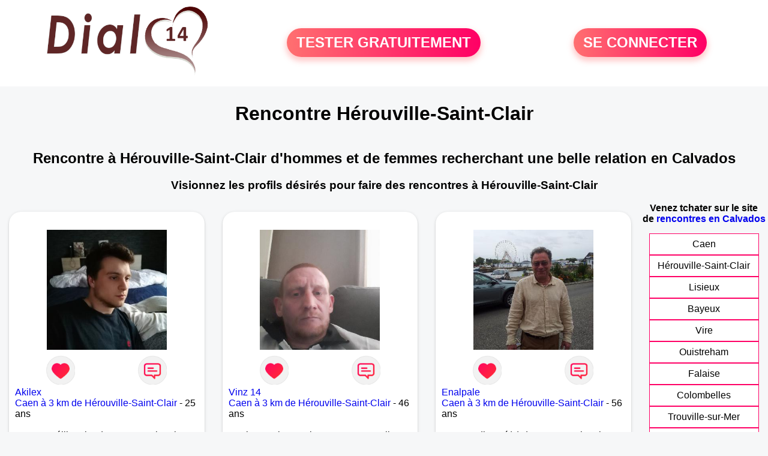

--- FILE ---
content_type: text/html; charset=UTF-8
request_url: https://www.dial14.fr/rencontres-herouville-saint-clair?p=2
body_size: 6024
content:
<!-- corps-dial-regional -->
<!DOCTYPE html>
<html lang="fr">
<head>
<title>Rencontres Hérouville-Saint-Clair - Site de rencontre Hérouville-Saint-Clair - Dial14.fr</title>
<meta name="description" content="Rencontres dans la ville Hérouville-Saint-Clair sur Dial14.fr, le site de rencontres à Hérouville-Saint-Clair pour tchatter entre habitants à Hérouville-Saint-Clair."/>
<meta name="keywords" content="rencontres hérouville-saint-clair, hérouville-saint-clair rencontres, rencontre hérouville-saint-clair, hérouville-saint-clair rencontre, rencontres sur hérouville-saint-clair, rencontres à hérouville-saint-clair, rencontre à hérouville-saint-clair, rencontre sur hérouville-saint-clair"/>
<meta name="Identifier-URL" content="https://www.dial14.fr"/>
<meta name="revisit-after" content="7 days" />
<meta name="subject" content="Rencontre Hérouville-Saint-Clair"/>
<meta name="Author" content="Dial14.fr" />
<meta name="Creation_date" content="20/01/2007"/>
<meta property='og:title' content="Rencontres Hérouville-Saint-Clair - Site de rencontre Hérouville-Saint-Clair - Dial14.fr">
<meta property='og:type' content='website' />
<meta property='og:url' content='https://www.dial14.fr/rencontres-herouville-saint-clair?p=2'>
<meta property='og:description' content="Rencontres dans la ville Hérouville-Saint-Clair sur Dial14.fr, le site de rencontres à Hérouville-Saint-Clair pour tchatter entre habitants à Hérouville-Saint-Clair.">
<link rel="canonical" href="https://www.dial14.fr/rencontres-herouville-saint-clair?p=2">
<link rel='icon' type='image/x-icon' href='./favicon-dial.ico'>
<meta charset="UTF-8">
<meta name="viewport" content="width=device-width, initial-scale=1.0">
<meta http-equiv="X-UA-Compatible" content="ie=edge">
<META NAME="CLASSIFICATION" CONTENT="rencontre, celibataire, homme cherche femme, amour, amitie, couple, relation, ame soeur">
<meta name="theme-color" content="#f10d86"/>
<link rel='icon' type='image/x-icon' href='./favicon-dial.ico' />
<link rel="stylesheet" type="text/css" media="screen" href="./assets/font/icons.css">
<link rel="stylesheet" type="text/css" media="screen" href="./assets/css/euroset-home.css">
<style>
.containerForm {
	background: url("./images/background/dial14.fr.jpg")!important;
	background-position-x: center!important;
	background-repeat: no-repeat!important;
}
.p15 {
	padding: 15px;
}
.colLogo {
	width: 70%;
	text-align: center;
	background-color: rgba(255,255,255,.85);
	border-radius: 15px;
	margin-right:auto;
	margin-left:auto;
	max-width:400px;
}
.colLogo img {
	width: 70%;
}
.colAction {
	width:85%;
	margin-right:auto;
	margin-left:auto;
}
.formsAccueil {
	width: 100%;
	margin-top:65px;
	margin-bottom:30px;
}
.formsAccueilWrapper {
	max-width:400px;
	background-color: #000000a1;
	padding-top: 15px;
	padding-bottom: 15px;
	padding-right: 10px;
	padding-left: 10px;
	border-radius: 15px;
	margin-right:auto;
	margin-left:auto;
}
.btActionSp {
	width: 100%;
	background-image: linear-gradient(to right,#ff7070,#ff0065);
	color: #fff;
	border: 0!important;
	cursor: pointer;
	border-radius: 60px;
	font-weight: 700;
	font-size:1.5em;
	padding: .65rem 1rem;
	box-shadow: 0 5px 10px 2px rgba(255,112,112,.36)!important;
}
@media (max-width: 1154px) {
	.btActionSp {
		font-size:1.2em;
	}
}
@media (max-width: 992px) {
	.btActionSp {
		font-size:1.2em;
	}
}
@media (max-width: 800px) {
	.btActionSp {
		font-size:0.8em;
	}
}
@media (max-width: 768px) {
	.formsAccueilWrapper {
		width:90%;
	}
}
.arPagin .arWrapperString {
	width: 100%;
	height:auto;
	padding: 8px;
}
.colAction {
	margin-top:30px;
}
.logoSiteSpecial {
	text-align:center;
}
.logoSiteSpecial img {
	max-height:125px;
	max-width:100%;
}
body {
	margin-top:150px;
}
@media (max-width: 768px) {
	body {
		margin-top:300px;
	}
}
</style>
</head>
<body>
<div id="loading" class="loading">
	Loading&#8230;
</div>
<div class="container" style="background-color:#ffffff;display:block;position:fixed;z-index:1000;top:0;left:0;margin-top:0px;width:100%;margin-left: auto;margin-right: auto;max-width:100%">
	<div class="row" style="margin-bottom:15px;">
		<div class="l4 s12" style="align-self:center">
			<div class="logoSiteSpecial">
				<a href="./" alt="Site de rencontre gratuit Dial14">
				<img src="./logo-header/www.dial14.fr.png" title="Accueil" /></a>
			</div>
		</div>
		<div class="l4 s12" style="align-self:center; ">
			<div class="colAction">
				<div class="row">
					<div class="s12" style="text-align:center;margin-bottom:1em;">
						<div class="inscriptionBtWrapper"><a title="Inscription" href="./inscription" class="btActionSp btInscription" style="white-space: nowrap;">TESTER GRATUITEMENT</a></div>
					</div>
				</div>
			</div>
		</div>
		<div class="l4 s12" style="align-self:center; ">
			<div class="colAction">
				<div class="row">
					<div class="s12" style="text-align:center;margin-bottom:1em;">
						<div class="connexionBtWrapper"><a title="Connection" href="./seconnecter" class="btActionSp btConnexionSp" >SE CONNECTER</a></div>
					</div>
				</div>
			</div>
		</div>
	</div>
</div><div class="row">
	<div class="s12 textCenter">
		<h1>
Rencontre Hérouville-Saint-Clair		</h1>
	</div>
</div>
<div class="row" style="padding-right:10px;padding-left:10px;">
	<div class="s12 textCenter">
<h2>Rencontre à Hérouville-Saint-Clair d'hommes et de femmes recherchant une belle relation en Calvados</h2><h3>Visionnez les profils désirés pour faire des rencontres à Hérouville-Saint-Clair</h3>	</div>
</div>
<style>
.arCardSP {
	height: 100%;
	border-radius: 20px;
}
.header {
	display: flex;
	justify-content: center;
}
.profil-image {
	width: 200px;
	height: 200px;
	margin-top: 30px;
	align-items: center;
}
</style>
<div class="row">
	<!-- BEGIN PROFIL -->
	<div class="s12 l10">
		<div class="row">
			<div class="l3 m4 s12">
				<div class="p15">
					<div class="arCardSP">
						<div class="header" style="cursor:pointer;" onclick="window.location.href='./rencontre-Akilex-profil-1823470';">
							<img class="profil-image" src="./photos/182/34/1823470/1823470_300.jpg" alt="photo de profil">
						</div>
						<div class="body">
							<div class="title">
								<!-- BEGIN BUTTON -->
								<div class="row">
									<div class="s6" style="text-align:center">
										<div style="cursor: pointer;" onclick="homeSendCdr('Akilex');">
											<img src="./assets/img/round-like.png" width="48" height="48" title="Envoyer un coup de coeur Akilex"
												alt="Envoyer un coup de coeur">
										</div>
									</div>
									<div class="s6" style="text-align:center">
										<div style="cursor: pointer;" onclick="homeSendMsg('Akilex');">
											<img src="./assets/img/round-message.png" width="48" height="48" title="Envoyer un message Akilex"
												alt="Envoyer un message">
										</div>
									</div>
								</div>
								<!-- END BUTTON -->
								<a href="./rencontre-Akilex-profil-1823470" title="Voir le profil">Akilex</a>
							</div>
							<div class="text">
<a title="Rencontre par ville" href="./rencontres-caen">Caen à 3 km de Hérouville-Saint-Clair</a> - 25 ans<br><br><div style='margin-bottom:15px;'>Homme célibataire de 25 ans recherche rencontre amoureuse</div>Salut. Je ne sais pas jusqu'où ça ira mais on peut en discuter autour d'un verre?							</div>
						</div>
						<div class="textCenter p15">
							<a href="./rencontre-Akilex-profil-1823470" class="arBtn gradientMauve" title="Voir le profil">Voir le profil</a>
						</div>
					</div>
				</div>
			</div>
			<div class="l3 m4 s12">
				<div class="p15">
					<div class="arCardSP">
						<div class="header" style="cursor:pointer;" onclick="window.location.href='./rencontre-Vinz+14-profil-1799809';">
							<img class="profil-image" src="./photos/179/98/1799809/1799809_300.jpg" alt="photo de profil">
						</div>
						<div class="body">
							<div class="title">
								<!-- BEGIN BUTTON -->
								<div class="row">
									<div class="s6" style="text-align:center">
										<div style="cursor: pointer;" onclick="homeSendCdr('Vinz 14');">
											<img src="./assets/img/round-like.png" width="48" height="48" title="Envoyer un coup de coeur Vinz 14"
												alt="Envoyer un coup de coeur">
										</div>
									</div>
									<div class="s6" style="text-align:center">
										<div style="cursor: pointer;" onclick="homeSendMsg('Vinz 14');">
											<img src="./assets/img/round-message.png" width="48" height="48" title="Envoyer un message Vinz 14"
												alt="Envoyer un message">
										</div>
									</div>
								</div>
								<!-- END BUTTON -->
								<a href="./rencontre-Vinz+14-profil-1799809" title="Voir le profil">Vinz 14</a>
							</div>
							<div class="text">
<a title="Rencontre par ville" href="./rencontres-caen">Caen à 3 km de Hérouville-Saint-Clair</a> - 46 ans<br><br>Bonjour moi c est vincent 43ans  gentil honette et franc  							</div>
						</div>
						<div class="textCenter p15">
							<a href="./rencontre-Vinz+14-profil-1799809" class="arBtn gradientMauve" title="Voir le profil">Voir le profil</a>
						</div>
					</div>
				</div>
			</div>
			<div class="l3 m4 s12">
				<div class="p15">
					<div class="arCardSP">
						<div class="header" style="cursor:pointer;" onclick="window.location.href='./rencontre-Enalpale-profil-1772158';">
							<img class="profil-image" src="./photos/177/21/1772158/1772158_300.jpg" alt="photo de profil">
						</div>
						<div class="body">
							<div class="title">
								<!-- BEGIN BUTTON -->
								<div class="row">
									<div class="s6" style="text-align:center">
										<div style="cursor: pointer;" onclick="homeSendCdr('Enalpale');">
											<img src="./assets/img/round-like.png" width="48" height="48" title="Envoyer un coup de coeur Enalpale"
												alt="Envoyer un coup de coeur">
										</div>
									</div>
									<div class="s6" style="text-align:center">
										<div style="cursor: pointer;" onclick="homeSendMsg('Enalpale');">
											<img src="./assets/img/round-message.png" width="48" height="48" title="Envoyer un message Enalpale"
												alt="Envoyer un message">
										</div>
									</div>
								</div>
								<!-- END BUTTON -->
								<a href="./rencontre-Enalpale-profil-1772158" title="Voir le profil">Enalpale</a>
							</div>
							<div class="text">
<a title="Rencontre par ville" href="./rencontres-caen">Caen à 3 km de Hérouville-Saint-Clair</a> - 56 ans<br><br><div style='margin-bottom:15px;'>Homme divorcé(e) de 56 ans recherche rencontre amoureuse</div>Bonjour, je recherche une belle rencontre							</div>
						</div>
						<div class="textCenter p15">
							<a href="./rencontre-Enalpale-profil-1772158" class="arBtn gradientMauve" title="Voir le profil">Voir le profil</a>
						</div>
					</div>
				</div>
			</div>
			<div class="l3 m4 s12">
				<div class="p15">
					<div class="arCardSP">
						<div class="header" style="cursor:pointer;" onclick="window.location.href='./rencontre-Jacques+141-profil-1820433';">
							<img class="profil-image" src="./photos/182/04/1820433/1820433_300.jpg" alt="photo de profil">
						</div>
						<div class="body">
							<div class="title">
								<!-- BEGIN BUTTON -->
								<div class="row">
									<div class="s6" style="text-align:center">
										<div style="cursor: pointer;" onclick="homeSendCdr('Jacques 141');">
											<img src="./assets/img/round-like.png" width="48" height="48" title="Envoyer un coup de coeur Jacques 141"
												alt="Envoyer un coup de coeur">
										</div>
									</div>
									<div class="s6" style="text-align:center">
										<div style="cursor: pointer;" onclick="homeSendMsg('Jacques 141');">
											<img src="./assets/img/round-message.png" width="48" height="48" title="Envoyer un message Jacques 141"
												alt="Envoyer un message">
										</div>
									</div>
								</div>
								<!-- END BUTTON -->
								<a href="./rencontre-Jacques+141-profil-1820433" title="Voir le profil">Jacques 141</a>
							</div>
							<div class="text">
<a title="Rencontre par ville" href="./rencontres-caen">Caen à 3 km de Hérouville-Saint-Clair</a> - 71 ans<br><br>Sympa courtois. Aimerai des loisirs  en commun 							</div>
						</div>
						<div class="textCenter p15">
							<a href="./rencontre-Jacques+141-profil-1820433" class="arBtn gradientMauve" title="Voir le profil">Voir le profil</a>
						</div>
					</div>
				</div>
			</div>
			<div class="l3 m4 s12">
				<div class="p15">
					<div class="arCardSP">
						<div class="header" style="cursor:pointer;" onclick="window.location.href='./rencontre-DavidS-profil-1819526';">
							<img class="profil-image" src="./photos/181/95/1819526/1819526_300.jpg" alt="photo de profil">
						</div>
						<div class="body">
							<div class="title">
								<!-- BEGIN BUTTON -->
								<div class="row">
									<div class="s6" style="text-align:center">
										<div style="cursor: pointer;" onclick="homeSendCdr('DavidS');">
											<img src="./assets/img/round-like.png" width="48" height="48" title="Envoyer un coup de coeur DavidS"
												alt="Envoyer un coup de coeur">
										</div>
									</div>
									<div class="s6" style="text-align:center">
										<div style="cursor: pointer;" onclick="homeSendMsg('DavidS');">
											<img src="./assets/img/round-message.png" width="48" height="48" title="Envoyer un message DavidS"
												alt="Envoyer un message">
										</div>
									</div>
								</div>
								<!-- END BUTTON -->
								<a href="./rencontre-DavidS-profil-1819526" title="Voir le profil">DavidS</a>
							</div>
							<div class="text">
<a title="Rencontre par ville" href="./rencontres-caen">Caen à 3 km de Hérouville-Saint-Clair</a> - 33 ans<br><br><div style='margin-bottom:15px;'>Homme célibataire de 33 ans recherche rencontre amoureuse</div>Je sais jouer un peu de guitare, je fait de très bons croques-monsieurs, j'ai le coeur sur la main et la tête sur les épaules.							</div>
						</div>
						<div class="textCenter p15">
							<a href="./rencontre-DavidS-profil-1819526" class="arBtn gradientMauve" title="Voir le profil">Voir le profil</a>
						</div>
					</div>
				</div>
			</div>
			<div class="l3 m4 s12">
				<div class="p15">
					<div class="arCardSP">
						<div class="header" style="cursor:pointer;" onclick="window.location.href='./rencontre-Lesmook14+-profil-1689201';">
							<img class="profil-image" src="./photos/168/92/1689201/1689201_300.jpg" alt="photo de profil">
						</div>
						<div class="body">
							<div class="title">
								<!-- BEGIN BUTTON -->
								<div class="row">
									<div class="s6" style="text-align:center">
										<div style="cursor: pointer;" onclick="homeSendCdr('Lesmook14 ');">
											<img src="./assets/img/round-like.png" width="48" height="48" title="Envoyer un coup de coeur Lesmook14 "
												alt="Envoyer un coup de coeur">
										</div>
									</div>
									<div class="s6" style="text-align:center">
										<div style="cursor: pointer;" onclick="homeSendMsg('Lesmook14 ');">
											<img src="./assets/img/round-message.png" width="48" height="48" title="Envoyer un message Lesmook14 "
												alt="Envoyer un message">
										</div>
									</div>
								</div>
								<!-- END BUTTON -->
								<a href="./rencontre-Lesmook14+-profil-1689201" title="Voir le profil">Lesmook14 </a>
							</div>
							<div class="text">
<a title="Rencontre par ville" href="./rencontres-caen">Caen à 3 km de Hérouville-Saint-Clair</a> - 28 ans<br><br><div style='margin-bottom:15px;'>Homme célibataire de 28 ans recherche rencontre amicale</div>Ici pour de la renconte							</div>
						</div>
						<div class="textCenter p15">
							<a href="./rencontre-Lesmook14+-profil-1689201" class="arBtn gradientMauve" title="Voir le profil">Voir le profil</a>
						</div>
					</div>
				</div>
			</div>
			<div class="l3 m4 s12">
				<div class="p15">
					<div class="arCardSP">
						<div class="header" style="cursor:pointer;" onclick="window.location.href='./rencontre-Soleilv58-profil-1759642';">
							<img class="profil-image" src="./photos/175/96/1759642/1759642_300.jpg" alt="photo de profil">
						</div>
						<div class="body">
							<div class="title">
								<!-- BEGIN BUTTON -->
								<div class="row">
									<div class="s6" style="text-align:center">
										<div style="cursor: pointer;" onclick="homeSendCdr('Soleilv58');">
											<img src="./assets/img/round-like.png" width="48" height="48" title="Envoyer un coup de coeur Soleilv58"
												alt="Envoyer un coup de coeur">
										</div>
									</div>
									<div class="s6" style="text-align:center">
										<div style="cursor: pointer;" onclick="homeSendMsg('Soleilv58');">
											<img src="./assets/img/round-message.png" width="48" height="48" title="Envoyer un message Soleilv58"
												alt="Envoyer un message">
										</div>
									</div>
								</div>
								<!-- END BUTTON -->
								<a href="./rencontre-Soleilv58-profil-1759642" title="Voir le profil">Soleilv58</a>
							</div>
							<div class="text">
<a title="Rencontre par ville" href="./rencontres-caen">Caen à 3 km de Hérouville-Saint-Clair</a> - 67 ans<br><br><div style='margin-bottom:15px;'>Homme divorcé(e) de 67 ans recherche rencontre amoureuse</div>Jeune retraité recherche une femme autonome souriante pleine de vie ,ayant un besoin de partage .
Je suis serieux sans ambiguités sport bricolage jardinage ,sortie resto voyage je m'adapte si il le faut .
Au plaisir de vous lire 							</div>
						</div>
						<div class="textCenter p15">
							<a href="./rencontre-Soleilv58-profil-1759642" class="arBtn gradientMauve" title="Voir le profil">Voir le profil</a>
						</div>
					</div>
				</div>
			</div>
			<div class="l3 m4 s12">
				<div class="p15">
					<div class="arCardSP">
						<div class="header" style="cursor:pointer;" onclick="window.location.href='./rencontre-sanstabou-profil-1818940';">
							<img class="profil-image" src="./photos/181/89/1818940/1818940_300.jpg" alt="photo de profil">
						</div>
						<div class="body">
							<div class="title">
								<!-- BEGIN BUTTON -->
								<div class="row">
									<div class="s6" style="text-align:center">
										<div style="cursor: pointer;" onclick="homeSendCdr('sanstabou');">
											<img src="./assets/img/round-like.png" width="48" height="48" title="Envoyer un coup de coeur sanstabou"
												alt="Envoyer un coup de coeur">
										</div>
									</div>
									<div class="s6" style="text-align:center">
										<div style="cursor: pointer;" onclick="homeSendMsg('sanstabou');">
											<img src="./assets/img/round-message.png" width="48" height="48" title="Envoyer un message sanstabou"
												alt="Envoyer un message">
										</div>
									</div>
								</div>
								<!-- END BUTTON -->
								<a href="./rencontre-sanstabou-profil-1818940" title="Voir le profil">sanstabou</a>
							</div>
							<div class="text">
<a title="Rencontre par ville" href="./rencontres-caen">Caen à 3 km de Hérouville-Saint-Clair</a> - 58 ans<br><br><div style='margin-bottom:15px;'>Homme célibataire de 58 ans recherche rencontre amicale</div>recherche amicale bon dial sans tabou apres on verra .....							</div>
						</div>
						<div class="textCenter p15">
							<a href="./rencontre-sanstabou-profil-1818940" class="arBtn gradientMauve" title="Voir le profil">Voir le profil</a>
						</div>
					</div>
				</div>
			</div>
			<div class="l3 m4 s12">
				<div class="p15">
					<div class="arCardSP">
						<div class="header" style="cursor:pointer;" onclick="window.location.href='./rencontre-K%C3%A9vin+40-profil-1815198';">
							<img class="profil-image" src="./photos/181/51/1815198/1815198_300.jpg" alt="photo de profil">
						</div>
						<div class="body">
							<div class="title">
								<!-- BEGIN BUTTON -->
								<div class="row">
									<div class="s6" style="text-align:center">
										<div style="cursor: pointer;" onclick="homeSendCdr('Kévin 40');">
											<img src="./assets/img/round-like.png" width="48" height="48" title="Envoyer un coup de coeur Kévin 40"
												alt="Envoyer un coup de coeur">
										</div>
									</div>
									<div class="s6" style="text-align:center">
										<div style="cursor: pointer;" onclick="homeSendMsg('Kévin 40');">
											<img src="./assets/img/round-message.png" width="48" height="48" title="Envoyer un message Kévin 40"
												alt="Envoyer un message">
										</div>
									</div>
								</div>
								<!-- END BUTTON -->
								<a href="./rencontre-K%C3%A9vin+40-profil-1815198" title="Voir le profil">Kévin 40</a>
							</div>
							<div class="text">
<a title="Rencontre par ville" href="./rencontres-caen">Caen à 3 km de Hérouville-Saint-Clair</a> - 42 ans<br><br>Sans prise de tête et respect !
Biz							</div>
						</div>
						<div class="textCenter p15">
							<a href="./rencontre-K%C3%A9vin+40-profil-1815198" class="arBtn gradientMauve" title="Voir le profil">Voir le profil</a>
						</div>
					</div>
				</div>
			</div>
			<div class="l3 m4 s12">
				<div class="p15">
					<div class="arCardSP">
						<div class="header" style="cursor:pointer;" onclick="window.location.href='./rencontre-Carl10-profil-1814126';">
							<img class="profil-image" src="./photos/181/41/1814126/1814126_300.jpg" alt="photo de profil">
						</div>
						<div class="body">
							<div class="title">
								<!-- BEGIN BUTTON -->
								<div class="row">
									<div class="s6" style="text-align:center">
										<div style="cursor: pointer;" onclick="homeSendCdr('Carl10');">
											<img src="./assets/img/round-like.png" width="48" height="48" title="Envoyer un coup de coeur Carl10"
												alt="Envoyer un coup de coeur">
										</div>
									</div>
									<div class="s6" style="text-align:center">
										<div style="cursor: pointer;" onclick="homeSendMsg('Carl10');">
											<img src="./assets/img/round-message.png" width="48" height="48" title="Envoyer un message Carl10"
												alt="Envoyer un message">
										</div>
									</div>
								</div>
								<!-- END BUTTON -->
								<a href="./rencontre-Carl10-profil-1814126" title="Voir le profil">Carl10</a>
							</div>
							<div class="text">
<a title="Rencontre par ville" href="./rencontres-caen">Caen à 3 km de Hérouville-Saint-Clair</a> - 30 ans<br><br>Jeune homme de 28ans , j’habite près de Caen , recherche relation sérieuse ou amicale :)							</div>
						</div>
						<div class="textCenter p15">
							<a href="./rencontre-Carl10-profil-1814126" class="arBtn gradientMauve" title="Voir le profil">Voir le profil</a>
						</div>
					</div>
				</div>
			</div>
			<div class="l3 m4 s12">
				<div class="p15">
					<div class="arCardSP">
						<div class="header" style="cursor:pointer;" onclick="window.location.href='./rencontre-Titi14740-profil-1816630';">
							<img class="profil-image" src="./photos/181/66/1816630/1816630_300.jpg" alt="photo de profil">
						</div>
						<div class="body">
							<div class="title">
								<!-- BEGIN BUTTON -->
								<div class="row">
									<div class="s6" style="text-align:center">
										<div style="cursor: pointer;" onclick="homeSendCdr('Titi14740');">
											<img src="./assets/img/round-like.png" width="48" height="48" title="Envoyer un coup de coeur Titi14740"
												alt="Envoyer un coup de coeur">
										</div>
									</div>
									<div class="s6" style="text-align:center">
										<div style="cursor: pointer;" onclick="homeSendMsg('Titi14740');">
											<img src="./assets/img/round-message.png" width="48" height="48" title="Envoyer un message Titi14740"
												alt="Envoyer un message">
										</div>
									</div>
								</div>
								<!-- END BUTTON -->
								<a href="./rencontre-Titi14740-profil-1816630" title="Voir le profil">Titi14740</a>
							</div>
							<div class="text">
<a title="Rencontre par ville" href="./rencontres-caen">Caen à 3 km de Hérouville-Saint-Clair</a> - 26 ans<br><br>Au plaisir de discuter 😌							</div>
						</div>
						<div class="textCenter p15">
							<a href="./rencontre-Titi14740-profil-1816630" class="arBtn gradientMauve" title="Voir le profil">Voir le profil</a>
						</div>
					</div>
				</div>
			</div>
			<div class="l3 m4 s12">
				<div class="p15">
					<div class="arCardSP">
						<div class="header" style="cursor:pointer;" onclick="window.location.href='./rencontre-Fabrice14-profil-1816364';">
							<img class="profil-image" src="./photos/181/63/1816364/1816364_300.jpg" alt="photo de profil">
						</div>
						<div class="body">
							<div class="title">
								<!-- BEGIN BUTTON -->
								<div class="row">
									<div class="s6" style="text-align:center">
										<div style="cursor: pointer;" onclick="homeSendCdr('Fabrice14');">
											<img src="./assets/img/round-like.png" width="48" height="48" title="Envoyer un coup de coeur Fabrice14"
												alt="Envoyer un coup de coeur">
										</div>
									</div>
									<div class="s6" style="text-align:center">
										<div style="cursor: pointer;" onclick="homeSendMsg('Fabrice14');">
											<img src="./assets/img/round-message.png" width="48" height="48" title="Envoyer un message Fabrice14"
												alt="Envoyer un message">
										</div>
									</div>
								</div>
								<!-- END BUTTON -->
								<a href="./rencontre-Fabrice14-profil-1816364" title="Voir le profil">Fabrice14</a>
							</div>
							<div class="text">
<a title="Rencontre par ville" href="./rencontres-caen">Caen à 3 km de Hérouville-Saint-Clair</a> - 57 ans<br><br>Bonjour mesdames, je suis Fabrice j'habite a Caen, je suis un homme franc et sincère, je cherche ici des rencontre sympa avec le petit plateau repas au petit dejeuner ;)							</div>
						</div>
						<div class="textCenter p15">
							<a href="./rencontre-Fabrice14-profil-1816364" class="arBtn gradientMauve" title="Voir le profil">Voir le profil</a>
						</div>
					</div>
				</div>
			</div>
			<div class="l3 m4 s12">
				<div class="p15">
					<div class="arCardSP">
						<div class="header" style="cursor:pointer;" onclick="window.location.href='./rencontre-Hs%C3%A9rieux-profil-1815952';">
							<img class="profil-image" src="./photos/181/59/1815952/1815952_300.jpg" alt="photo de profil">
						</div>
						<div class="body">
							<div class="title">
								<!-- BEGIN BUTTON -->
								<div class="row">
									<div class="s6" style="text-align:center">
										<div style="cursor: pointer;" onclick="homeSendCdr('Hsérieux');">
											<img src="./assets/img/round-like.png" width="48" height="48" title="Envoyer un coup de coeur Hsérieux"
												alt="Envoyer un coup de coeur">
										</div>
									</div>
									<div class="s6" style="text-align:center">
										<div style="cursor: pointer;" onclick="homeSendMsg('Hsérieux');">
											<img src="./assets/img/round-message.png" width="48" height="48" title="Envoyer un message Hsérieux"
												alt="Envoyer un message">
										</div>
									</div>
								</div>
								<!-- END BUTTON -->
								<a href="./rencontre-Hs%C3%A9rieux-profil-1815952" title="Voir le profil">Hsérieux</a>
							</div>
							<div class="text">
<a title="Rencontre par ville" href="./rencontres-caen">Caen à 3 km de Hérouville-Saint-Clair</a> - 58 ans<br><br><div style='margin-bottom:15px;'>Homme célibataire de 58 ans recherche rencontre amoureuse</div>Je me prénomme Arnaud 56 ans métisse kabyle célibataire sans enfants de Caen où je vis seul sans enfants. Je recherche une amie de Caen pour faire des sorties sympas à la cool tranquillou dans le respect si plus affinité. 							</div>
						</div>
						<div class="textCenter p15">
							<a href="./rencontre-Hs%C3%A9rieux-profil-1815952" class="arBtn gradientMauve" title="Voir le profil">Voir le profil</a>
						</div>
					</div>
				</div>
			</div>
			<div class="l3 m4 s12">
				<div class="p15">
					<div class="arCardSP">
						<div class="header" style="cursor:pointer;" onclick="window.location.href='./rencontre-nono+14-profil-1811400';">
							<img class="profil-image" src="./photos/181/14/1811400/1811400_300.jpg" alt="photo de profil">
						</div>
						<div class="body">
							<div class="title">
								<!-- BEGIN BUTTON -->
								<div class="row">
									<div class="s6" style="text-align:center">
										<div style="cursor: pointer;" onclick="homeSendCdr('nono 14');">
											<img src="./assets/img/round-like.png" width="48" height="48" title="Envoyer un coup de coeur nono 14"
												alt="Envoyer un coup de coeur">
										</div>
									</div>
									<div class="s6" style="text-align:center">
										<div style="cursor: pointer;" onclick="homeSendMsg('nono 14');">
											<img src="./assets/img/round-message.png" width="48" height="48" title="Envoyer un message nono 14"
												alt="Envoyer un message">
										</div>
									</div>
								</div>
								<!-- END BUTTON -->
								<a href="./rencontre-nono+14-profil-1811400" title="Voir le profil">nono 14</a>
							</div>
							<div class="text">
<a title="Rencontre par ville" href="./rencontres-caen">Caen à 3 km de Hérouville-Saint-Clair</a> - 43 ans<br><br><div style='margin-bottom:15px;'>Homme célibataire de 43 ans recherche rencontre amoureuse</div>Pour me décrire un peu, je suis un homme sympa et autonome qui aime la vie . 
N hésite pas à me faire un petit coucou, sa coûte rien et sa fait toujours plaisir. 
 

 
							</div>
						</div>
						<div class="textCenter p15">
							<a href="./rencontre-nono+14-profil-1811400" class="arBtn gradientMauve" title="Voir le profil">Voir le profil</a>
						</div>
					</div>
				</div>
			</div>
			<div class="l3 m4 s12">
				<div class="p15">
					<div class="arCardSP">
						<div class="header" style="cursor:pointer;" onclick="window.location.href='./rencontre-Lolo14+-profil-1814341';">
							<img class="profil-image" src="./photos/181/43/1814341/1814341_300.jpg" alt="photo de profil">
						</div>
						<div class="body">
							<div class="title">
								<!-- BEGIN BUTTON -->
								<div class="row">
									<div class="s6" style="text-align:center">
										<div style="cursor: pointer;" onclick="homeSendCdr('Lolo14 ');">
											<img src="./assets/img/round-like.png" width="48" height="48" title="Envoyer un coup de coeur Lolo14 "
												alt="Envoyer un coup de coeur">
										</div>
									</div>
									<div class="s6" style="text-align:center">
										<div style="cursor: pointer;" onclick="homeSendMsg('Lolo14 ');">
											<img src="./assets/img/round-message.png" width="48" height="48" title="Envoyer un message Lolo14 "
												alt="Envoyer un message">
										</div>
									</div>
								</div>
								<!-- END BUTTON -->
								<a href="./rencontre-Lolo14+-profil-1814341" title="Voir le profil">Lolo14 </a>
							</div>
							<div class="text">
<a title="Rencontre par ville" href="./rencontres-caen">Caen à 3 km de Hérouville-Saint-Clair</a> - 40 ans<br><br>Moi, cuisine 							</div>
						</div>
						<div class="textCenter p15">
							<a href="./rencontre-Lolo14+-profil-1814341" class="arBtn gradientMauve" title="Voir le profil">Voir le profil</a>
						</div>
					</div>
				</div>
			</div>
			<div class="l3 m4 s12">
				<div class="p15">
					<div class="arCardSP">
						<div class="header" style="cursor:pointer;" onclick="window.location.href='./rencontre-Ty-profil-1808293';">
							<img class="profil-image" src="./photos/180/82/1808293/1808293_300.jpg" alt="photo de profil">
						</div>
						<div class="body">
							<div class="title">
								<!-- BEGIN BUTTON -->
								<div class="row">
									<div class="s6" style="text-align:center">
										<div style="cursor: pointer;" onclick="homeSendCdr('Ty');">
											<img src="./assets/img/round-like.png" width="48" height="48" title="Envoyer un coup de coeur Ty"
												alt="Envoyer un coup de coeur">
										</div>
									</div>
									<div class="s6" style="text-align:center">
										<div style="cursor: pointer;" onclick="homeSendMsg('Ty');">
											<img src="./assets/img/round-message.png" width="48" height="48" title="Envoyer un message Ty"
												alt="Envoyer un message">
										</div>
									</div>
								</div>
								<!-- END BUTTON -->
								<a href="./rencontre-Ty-profil-1808293" title="Voir le profil">Ty</a>
							</div>
							<div class="text">
<a title="Rencontre par ville" href="./rencontres-caen">Caen à 3 km de Hérouville-Saint-Clair</a> - 42 ans<br><br><div style='margin-bottom:15px;'>Homme célibataire de 42 ans recherche rencontre amoureuse</div>Homme séparé avec 1 enfant, cherche femme sérieuse, aimant croquer la vie 							</div>
						</div>
						<div class="textCenter p15">
							<a href="./rencontre-Ty-profil-1808293" class="arBtn gradientMauve" title="Voir le profil">Voir le profil</a>
						</div>
					</div>
				</div>
			</div>
		</div>
		<!-- BEGIN PAGIN -->
		<div class="row textCenter">
			<ul class="arPagin">
<li class='arWrapperNumber '><a href='rencontres-herouville-saint-clair' title='Page 1'>1</a></li>
<li class='arWrapperNumber '><a href='rencontres-herouville-saint-clair?p=1' title='Page 2'>2</a></li>
<li class='arWrapperNumber active'><a href='rencontres-herouville-saint-clair?p=2' title='Page 3'>3</a></li>
<li class='arWrapperNumber '><a href='rencontres-herouville-saint-clair?p=3' title='Page 4'>4</a></li>
<li class='arWrapperNumber '><a href='rencontres-herouville-saint-clair?p=4' title='Page 5'>5</a></li>
<li class='arWrapperNumber '><a href='rencontres-herouville-saint-clair?p=5' title='Page 6'>6</a></li>
<li class='arWrapperNumber '><a href='rencontres-herouville-saint-clair?p=6' title='Page 7'>7</a></li>
<li class='arWrapperNumber '><a href='rencontres-herouville-saint-clair?p=7' title='Page 8'>8</a></li>
<li class='arWrapperNumber '><a href='rencontres-herouville-saint-clair?p=8' title='Page 9'>9</a></li>
<li class='arWrapperNumber '><a href='rencontres-herouville-saint-clair?p=9' title='Page 10'>10</a></li>
<li class='arWrapperNumber '><a href='rencontres-herouville-saint-clair?p=10' title='Page 11'>11</a></li>
			</ul>
		</div>
		<!-- END PAGIN -->
		<!-- BEGIN TEXT SOUS PAGE -->
		<div class="row">
			<div class="s12 p15">
			</div>
		</div>
		<!-- END TEXT SOUS PAGE -->
	</div>
	<!-- END PROFIL -->
	<!-- BEGIN MENU VILLE -->
	<div class="s12 l2 textCenter">
<strong>Venez tchater sur le site <br>de <a href="./rencontres-calvados" title="rencontres Calvados">rencontres en Calvados</a> </strong>		<div class="arPagin p15">
<div class='arWrapperString'><div class='arNumber'><a href='./rencontres-caen' title='rencontres Caen'>Caen</a></div></div>
<div class='arWrapperString'><div class='arNumber'><a href='./rencontres-herouville-saint-clair' title='rencontres Hérouville-Saint-Clair'>Hérouville-Saint-Clair</a></div></div>
<div class='arWrapperString'><div class='arNumber'><a href='./rencontres-lisieux' title='rencontres Lisieux'>Lisieux</a></div></div>
<div class='arWrapperString'><div class='arNumber'><a href='./rencontres-bayeux' title='rencontres Bayeux'>Bayeux</a></div></div>
<div class='arWrapperString'><div class='arNumber'><a href='./rencontres-vire' title='rencontres Vire'>Vire</a></div></div>
<div class='arWrapperString'><div class='arNumber'><a href='./rencontres-ouistreham' title='rencontres Ouistreham'>Ouistreham</a></div></div>
<div class='arWrapperString'><div class='arNumber'><a href='./rencontres-falaise' title='rencontres Falaise'>Falaise</a></div></div>
<div class='arWrapperString'><div class='arNumber'><a href='./rencontres-colombelles' title='rencontres Colombelles'>Colombelles</a></div></div>
<div class='arWrapperString'><div class='arNumber'><a href='./rencontres-trouville-sur-mer' title='rencontres Trouville-sur-Mer'>Trouville-sur-Mer</a></div></div>
<div class='arWrapperString'><div class='arNumber'><a href='./rencontres-courseulles-sur-mer' title='rencontres Courseulles-sur-Mer'>Courseulles-sur-Mer</a></div></div>
<div class='arWrapperString'><div class='arNumber'><a href='./rencontres-deauville' title='rencontres Deauville'>Deauville</a></div></div>
<div class='arWrapperString'><div class='arNumber'><a href='./rencontres-cabourg' title='rencontres Cabourg'>Cabourg</a></div></div>
<div class='arWrapperString'><div class='arNumber'><a href='./rencontres-cagny' title='rencontres Cagny'>Cagny</a></div></div>
<div class='arWrapperString'><div class='arNumber'><a href='./rencontres-versainville' title='rencontres Versainville'>Versainville</a></div></div>
		</div>
	</div>
	<!-- END MENU VILLE -->
</div>
<!-- /home/dialfr/web/tag-adsense.php -->
<div class="footerSite">
	<div><a href="./faq" rel="nofollow">FAQ</a></div>
	<div><a href="./cgu" rel="nofollow">CGU</a></div>
	<div><a href="./plan-du-site">PLAN DU SITE</a></div>
	<div><a href="./contact.php" rel="nofollow">CONTACT</a></div>
</div>
<div class="arModal arHide" id="myModal">
	<div class="wrapperModal">
		<div class="modal-header titre"></div>
		<div class="modal-body texte"></div>
		<div class="modal-footer">
			<a href="javascript:void(0);" class="arBtn btOK gradientMauve btCANCEL">Fermer</a>
		</div>
	</div>
</div>
<div class="arModal arHide" id="myModalClose">
	<div class="wrapperModal">
		<div class="modal-header titre"></div>
		<div class="modal-body texte"></div>
		<div class="modal-footer">
			<a href="javascript:void(0);" class="arBtn btOK gradientMauve">Tester gratuitement</a>
			<a href="javascript:void(0);" class="arBtn gradientOrangeRose btCANCEL">Fermer</a>
		</div>
	</div>
</div>
</body>
</html>
<script>
var typePage = 'SP';
</script>
<script src="./assets/js/euroset-home.js?v=20250329"></script>
<script>
document.addEventListener("DOMContentLoaded", function() {
	document.addEventListener("contextmenu", function(e){
	e.preventDefault();
	}, false);
	handleIconViewPassword();
});
</script>
<!-- /home/dialfr/web/tag-analytics.php -->
<script>
collection = document.getElementsByTagName("script");
found = false;
for (let i = 0; i < collection.length; i++) {
	if ( (collection[i].src.search("google-analytics") >= 0) || (collection[i].src.search("googletagmanager") >= 0) ) {
		found = true;
		break;
	}
}
if (!found) {
	(function(i,s,o,g,r,a,m){
		i['GoogleAnalyticsObject'] = r;
		i[r] = i[r] || function() {
			(i[r].q = i[r].q || []).push(arguments)
		};
		i[r].l = 1 * new Date();
		a = s.createElement(o);
		m = s.getElementsByTagName(o)[0];
		a.async = 1;
		a.src = g;
		m.parentNode.insertBefore(a,m);
	})(window, document, 'script', 'https://www.googletagmanager.com/gtag/js?id=G-S396MQHCTV', 'ga');
	window.dataLayer = window.dataLayer || [];
	function gtag(){
		dataLayer.push(arguments);
	}
	gtag('js', new Date());
	gtag('config', 'G-S396MQHCTV');
}
</script>
<script type="text/javascript">
var sc_project = 12931178;
var sc_invisible = 1;
var sc_security = "92e957ae";
</script>
<script type="text/javascript" src="https://www.statcounter.com/counter/counter.js" async></script>
<!--
<noscript><div class="statcounter"><a title="Web Analytics Made Easy -
Statcounter" href="https://statcounter.com/" target="_blank"><img
class="statcounter" src="https://c.statcounter.com/12931178/0/92e957ae/1/"
alt="Web Analytics Made Easy - Statcounter"
referrerPolicy="no-referrer-when-downgrade"></a></div></noscript>
-->
